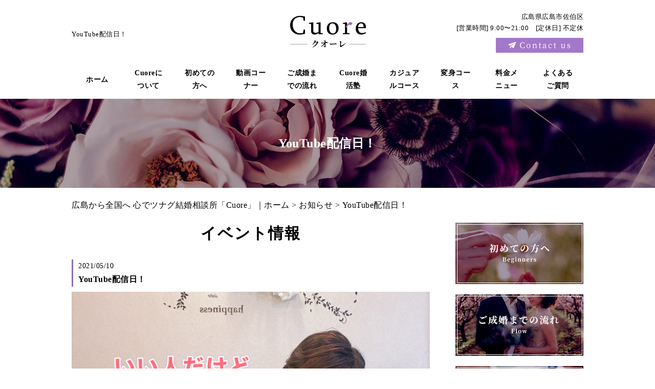

--- FILE ---
content_type: text/html; charset=UTF-8
request_url: https://cuore-hiroshima.com/news01/2470/
body_size: 5266
content:
<!DOCTYPE HTML>
<html lang="ja">
<head>
	<meta charset="utf-8">
	<meta property="og:locale" content="ja_JP" />
<meta property="og:type" content="article" />
  <meta property="og:site_name" content="Cuore(クオーレ) 心をツナグ結婚相談所 広島で信頼ある婚活アドバイザー" />
  <meta property="og:url" content="https://cuore-hiroshima.com/news01/2470/" />
	<meta name="twitter:image:src" content="https://cuore-hiroshima.com/wp-content/uploads/2021/05/447C9983-F378-42A4-A112-4B9AA61F1062.jpeg">
  <meta property="og:image" content="https://cuore-hiroshima.com/wp-content/uploads/2021/05/447C9983-F378-42A4-A112-4B9AA61F1062.jpeg" />
  <meta property="og:title" content="YouTube配信日！ ｜ Cuore(クオーレ) 心をツナグ結婚相談所 広島で信頼ある婚活アドバイザー" />
  <meta property="og:description" content=" | YouTube配信日！" />

	<title>YouTube配信日！ ｜ Cuore(クオーレ) 心をツナグ結婚相談所 広島で信頼ある婚活アドバイザー</title>

	<meta name="keywords" content="広島,結婚相談所" />
	<meta name="description" content=" | YouTube配信日！" />
	<meta name="format-detection" content="telephone=no">

	<!--[if lte IE 9]>
	<script src="https://cuore-hiroshima.com/wp-content/themes/cmn/html5.js"></script>
	<![endif]-->

	<link rel="apple-touch-icon" sizes="180x180" href="/wp-content/themes/cuore-hiroshima/images/favicon/apple-touch-icon.png">
<link rel="icon" type="image/png" sizes="32x32" href="/wp-content/themes/cuore-hiroshima/images/favicon/favicon-32x32.png">
<link rel="icon" type="image/png" sizes="16x16" href="/wp-content/themes/cuore-hiroshima/images/favicon/favicon-16x16.png">
<link rel="manifest" href="/wp-content/themes/cuore-hiroshima/images/favicon/site.webmanifest">
<link rel="mask-icon" href="/wp-content/themes/cuore-hiroshima/images/favicon/safari-pinned-tab.svg" color="#916bb3">
<meta name="msapplication-TileColor" content="#916bb3">
<meta name="theme-color" content="#ffffff">
	<link rel="stylesheet" type="text/css" href="https://cuore-hiroshima.com/wp-content/themes/cmn/icons/flaticon.css">
	<link rel="stylesheet" type="text/css" href="https://cuore-hiroshima.com/wp-content/themes/cuore-hiroshima/slider/jquery.bxslider.css">
	<link href="https://cuore-hiroshima.com/wp-content/themes/cuore-hiroshima/css/import.less" rel="stylesheet/less" type="text/css" />
	
	

	<link rel='dns-prefetch' href='//s0.wp.com' />
<link rel='dns-prefetch' href='//s.w.org' />
		<script type="text/javascript">
			window._wpemojiSettings = {"baseUrl":"https:\/\/s.w.org\/images\/core\/emoji\/2.3\/72x72\/","ext":".png","svgUrl":"https:\/\/s.w.org\/images\/core\/emoji\/2.3\/svg\/","svgExt":".svg","source":{"concatemoji":"https:\/\/cuore-hiroshima.com\/wp-includes\/js\/wp-emoji-release.min.js?ver=4.8.7"}};
			!function(a,b,c){function d(a){var b,c,d,e,f=String.fromCharCode;if(!k||!k.fillText)return!1;switch(k.clearRect(0,0,j.width,j.height),k.textBaseline="top",k.font="600 32px Arial",a){case"flag":return k.fillText(f(55356,56826,55356,56819),0,0),b=j.toDataURL(),k.clearRect(0,0,j.width,j.height),k.fillText(f(55356,56826,8203,55356,56819),0,0),c=j.toDataURL(),b!==c&&(k.clearRect(0,0,j.width,j.height),k.fillText(f(55356,57332,56128,56423,56128,56418,56128,56421,56128,56430,56128,56423,56128,56447),0,0),b=j.toDataURL(),k.clearRect(0,0,j.width,j.height),k.fillText(f(55356,57332,8203,56128,56423,8203,56128,56418,8203,56128,56421,8203,56128,56430,8203,56128,56423,8203,56128,56447),0,0),c=j.toDataURL(),b!==c);case"emoji4":return k.fillText(f(55358,56794,8205,9794,65039),0,0),d=j.toDataURL(),k.clearRect(0,0,j.width,j.height),k.fillText(f(55358,56794,8203,9794,65039),0,0),e=j.toDataURL(),d!==e}return!1}function e(a){var c=b.createElement("script");c.src=a,c.defer=c.type="text/javascript",b.getElementsByTagName("head")[0].appendChild(c)}var f,g,h,i,j=b.createElement("canvas"),k=j.getContext&&j.getContext("2d");for(i=Array("flag","emoji4"),c.supports={everything:!0,everythingExceptFlag:!0},h=0;h<i.length;h++)c.supports[i[h]]=d(i[h]),c.supports.everything=c.supports.everything&&c.supports[i[h]],"flag"!==i[h]&&(c.supports.everythingExceptFlag=c.supports.everythingExceptFlag&&c.supports[i[h]]);c.supports.everythingExceptFlag=c.supports.everythingExceptFlag&&!c.supports.flag,c.DOMReady=!1,c.readyCallback=function(){c.DOMReady=!0},c.supports.everything||(g=function(){c.readyCallback()},b.addEventListener?(b.addEventListener("DOMContentLoaded",g,!1),a.addEventListener("load",g,!1)):(a.attachEvent("onload",g),b.attachEvent("onreadystatechange",function(){"complete"===b.readyState&&c.readyCallback()})),f=c.source||{},f.concatemoji?e(f.concatemoji):f.wpemoji&&f.twemoji&&(e(f.twemoji),e(f.wpemoji)))}(window,document,window._wpemojiSettings);
		</script>
		<style type="text/css">
img.wp-smiley,
img.emoji {
	display: inline !important;
	border: none !important;
	box-shadow: none !important;
	height: 1em !important;
	width: 1em !important;
	margin: 0 .07em !important;
	vertical-align: -0.1em !important;
	background: none !important;
	padding: 0 !important;
}
</style>
<link rel='stylesheet' id='jetpack_css-css'  href='https://cuore-hiroshima.com/wp-content/plugins/jetpack/css/jetpack.css?ver=6.0' type='text/css' media='all' />
<link rel='https://api.w.org/' href='https://cuore-hiroshima.com/wp-json/' />
<link rel="canonical" href="https://cuore-hiroshima.com/news01/2470/" />
<link rel="alternate" type="application/json+oembed" href="https://cuore-hiroshima.com/wp-json/oembed/1.0/embed?url=https%3A%2F%2Fcuore-hiroshima.com%2Fnews01%2F2470%2F" />
<link rel="alternate" type="text/xml+oembed" href="https://cuore-hiroshima.com/wp-json/oembed/1.0/embed?url=https%3A%2F%2Fcuore-hiroshima.com%2Fnews01%2F2470%2F&#038;format=xml" />
			
	<script>	if(typeof jQuery == 'undefined' || typeof jQuery.fn.on == 'undefined') {
		document.write('<script src="https://cuore-hiroshima.com/wp-includes/js/jquery/jquery.js"><\/script>');
		document.write('<script src="https://cuore-hiroshima.com/wp-includes/js/jquery/jquery-migrate.min.js"><\/script>');
	}
	</script>

			<script type="text/javascript" src="https://cuore-hiroshima.com/wp-content/themes/cmn/less.min.js"></script>	<script type="text/javascript" src="https://cuore-hiroshima.com/wp-content/themes/cmn/jquery.easing.1.3.js"></script>
	<script type="text/javascript" src="https://cuore-hiroshima.com/wp-content/themes/cmn/base.js"></script>

<!-- Google tag (gtag.js) -->
<script async src="https://www.googletagmanager.com/gtag/js?id=G-B12YCBYCNF"></script>
<script>
  window.dataLayer = window.dataLayer || [];
  function gtag(){dataLayer.push(arguments);}
  gtag('js', new Date());

  gtag('config', 'G-B12YCBYCNF');
</script>
</head>
<body id="top" class="post-template-default single single-post postid-2470 single-format-standard">

<!-- dlt_wrap START -->
<div id="wrap" >

	<!-- headerLay01がロゴ左のインフォメーション右 headerLay02がH1が左、ロゴ中央のインフォメーション右 -->
	<header class="headerLay02">
		<div class="wrap">
			<div class="headArea01">
													<div class="translation">
						<div id="google_translate_element"></div>
						<script type="text/javascript">
						function googleTranslateElementInit() {
						new google.translate.TranslateElement({pageLanguage: 'ja', layout: google.translate.TranslateElement.InlineLayout.SIMPLE, autoDisplay: false}, 'google_translate_element');
						}
						</script>
						<script type="text/javascript" src="//translate.google.com/translate_a/element.js?cb=googleTranslateElementInit"></script>
					</div>
								<h1><span>YouTube配信日！</span></h1>
			</div>

			<div class="headArea02">
				<div class="logoArea"><a href="/"><img width="148" height="62" src="https://cuore-hiroshima.com/wp-content/uploads/2018/09/img_logo01.png" class="attachment-full size-full" alt="Cuore-クオーレ" /></a></div>
			</div>

			<div class="headArea03">
												<p class="add"> 広島県広島市佐伯区</p>								<p class="businessHours">[営業時間] 9:00〜21:00　[定休日] 不定休</p>
								<div class="contactLink"><a href="/contact"><img src="https://cuore-hiroshima.com/wp-content/themes/cuore-hiroshima/images/mail.png" alt="メールでのお問い合わせ" /></a></div>
			</div>
		</div>
	</header>

  <!-- ナビゲーション -->
  <nav class="globalNavi">
    <ul class="global"><li class="global_li1"><a href="https://cuore-hiroshima.com/">ホーム</a></li><li class="global_li2"><a href="/concept/">Cuoreについて</a></li><li class="global_li3"><a href="/first/">初めての方へ</a></li><li class="global_li4"><a href="/mobie/">動画コーナー</a></li><li class="global_li5"><a href="/flow/">ご成婚までの流れ</a></li><li class="global_li6"><a href="/cuore/">Cuore婚活塾</a></li><li class="global_li7"><a href="/カジュアルコース/">カジュアルコース</a></li><li class="global_li8"><a href="/変身コース/">変身コース</a></li><li class="global_li9"><a href="/price/">料金メニュー</a></li><li class="global_li10"><a href="/faq/">よくあるご質問</a></li></ul>  </nav>

  <!-- メイン画像 -->
            <section class="mainImgArea">
        <div class="mainImgContent" style="background-image:url(https://cuore-hiroshima.com/wp-content/uploads/2018/09/lv.jpg); height:174px;">                  <p>  YouTube配信日！</p>
              </div>
    </section>
      
  
  <!-- container START -->
  <div id="container">

    <!-- パンくずリスト -->
    <div id="breadcrumb"><a href="https://cuore-hiroshima.com">広島から全国へ 心でツナグ結婚相談所「Cuore」｜ホーム</a> &gt; <a href="https://cuore-hiroshima.com/news/">お知らせ</a> &gt; YouTube配信日！</div>    <div id="pageWrap">
    <!-- mainContent START -->
            <div id="mainContent" class="floatLeft">
    
    
    
<h2 class="pageTitle">
<span>
	イベント情報</span>
</h2>

<section class="blogArea postSingleLay">
	<div class="blogContent">
		<h3 class="ttl">
			<span>
				<span class="date">2021/05/10</span>
				YouTube配信日！			</span>
		</h3>

		<div class="commentArea">
			<p><img src="https://cuore-hiroshima.com/wp-content/uploads/2021/05/447C9983-F378-42A4-A112-4B9AA61F1062.jpeg" alt="" width="3271" height="1772" class="aligncenter size-full wp-image-2471" srcset="https://cuore-hiroshima.com/wp-content/uploads/2021/05/447C9983-F378-42A4-A112-4B9AA61F1062.jpeg 3271w, https://cuore-hiroshima.com/wp-content/uploads/2021/05/447C9983-F378-42A4-A112-4B9AA61F1062-500x271.jpeg 500w, https://cuore-hiroshima.com/wp-content/uploads/2021/05/447C9983-F378-42A4-A112-4B9AA61F1062-768x416.jpeg 768w, https://cuore-hiroshima.com/wp-content/uploads/2021/05/447C9983-F378-42A4-A112-4B9AA61F1062-1600x867.jpeg 1600w, https://cuore-hiroshima.com/wp-content/uploads/2021/05/447C9983-F378-42A4-A112-4B9AA61F1062-155x84.jpeg 155w, https://cuore-hiroshima.com/wp-content/uploads/2021/05/447C9983-F378-42A4-A112-4B9AA61F1062-200x108.jpeg 200w" sizes="(max-width: 3271px) 100vw, 3271px" /></p>
<p>&nbsp;</p>
<p><a href="https://youtu.be/HiuBmo96YgI">https://youtu.be/HiuBmo96YgI</a></p>
<p>&nbsp;</p>
<p>&nbsp;</p>
<p>&nbsp;</p>
<div id="sign"><span class="sign">電話番号　082-208-4178<br />
住所　〒731-5153　広島県広島市佐伯区河内南2-50-5<br />
営業時間　9:00〜21:00<br />
定休日　不定休</span></div>
		</div>

		<div class="postCatArea">
			<a href="https://cuore-hiroshima.com/category/news01/" rel="category tag">イベント情報</a>		</div>
	</div><!-- .blogContent END -->
</section><!-- .blogArea END -->

<div id="dlt_pager">
		<div class="dlt_pagerprev">« <a href="https://cuore-hiroshima.com/news01/2479/" rel="next">『大人のお茶会』開催決定❤️</a></div>
	<div class="dlt_pagertop"><a href="https://cuore-hiroshima.com/news/">お知らせ一覧</a></div>
	<div class="dlt_pagernext"><a href="https://cuore-hiroshima.com/news01/2450/" rel="prev">大人のzoom婚活パーティー開催！</a> »</div>
</div>


</div>
<div id="sidebar" class="floatRight">
  	<section class="bannerContent">
		<ul>
					<li>
				<a href="/first" target="_self">					<img src="https://cuore-hiroshima.com/wp-content/uploads/2018/09/sbnr01.jpg" alt="" />
				</a>			</li>
					<li>
				<a href="/flow" target="_self">					<img src="https://cuore-hiroshima.com/wp-content/uploads/2018/09/sbnr02.jpg" alt="" />
				</a>			</li>
					<li>
				<a href="/price" target="_self">					<img src="https://cuore-hiroshima.com/wp-content/uploads/2018/09/sbnr03.jpg" alt="" />
				</a>			</li>
				</ul>
	</section>
	<section class="sideContent"><h2 class="comH2">Contents</h2><nav class="sideNavi"><ul><li class="global_li1"><a href="/">ホーム</a></li><li class="global_li2"><a href="/concept">Cuoreについて</a></li><li class="global_li3"><a href="/cuore/">Cuore婚活塾</a></li><li class="global_li4"><a href="https://cuore-hiroshima.com/mobie/">動画コーナー</a></li><li class="global_li5"><a href="https://cuore-hiroshima.com/?page_id=2219&fl_builder">変身コース</a></li><li class="global_li6"><a href="/faq">よくあるご質問</a></li><li class="global_li7"><a href="/access">会社情報</a></li><li class="global_li8"><a href="/contact">お問い合わせ</a></li><li class="global_li9"><a href="/blog">ブログ</a></li><li class="global_li10 current"><a href="/news">お知らせ</a></li></ul></nav></section>	<section class="sideContent">
		<h2><span>New</span></h2>
		<nav class="newsNavi">
			<ul>
							<li class="post3">
					<p class="date">25/10/09</p>
					<h4><span><a href="https://cuore-hiroshima.com/news01/3844/">婚活パーティー『えんむすボードゲーム』第3弾開催決定‼️</a></span></h4>
				</li>
							<li class="post4">
					<p class="date">25/06/16</p>
					<h4><span><a href="https://cuore-hiroshima.com/news01/3840/">婚活パーティー『えんむすボードゲーム第2弾』開催‼️</a></span></h4>
				</li>
							<li class="post5">
					<p class="date">25/03/19</p>
					<h4><span><a href="https://cuore-hiroshima.com/news01/3836/">『えんむすボードゲーム』開催</a></span></h4>
				</li>
						</ul>
					</nav>
	</section>
	</div>
</div><!-- #pageWrap END -->

  <div id="scrolltop">
    <div class="esol_wraper">
      <p><a href="#top" class="dlt_pagelink"  title="ページのトップへ戻る">TOP</a></p>
    </div>
  </div>
</div><!-- #container END -->

  	<footer class="footerLay01">
		<nav class="footerNavi"><ul><li class="global_li1"><a href="https://cuore-hiroshima.com/">ホーム</a></li><li class="global_li2"><a href="/concept/">Cuoreについて</a></li><li class="global_li3"><a href="/mobie/">動画コーナー</a></li><li class="global_li4"><a href="/first/">初めての方へ</a></li><li class="global_li5"><a href="/flow/">ご成婚までの流れ</a></li><li class="global_li6"><a href="/price/">料金メニュー</a></li><li class="global_li7"><a href="/faq/">よくあるご質問</a></li><li class="global_li8"><a href="/access/">会社情報</a></li><li class="global_li9"><a href="/contact/">お問い合わせ</a></li><li class="global_li10"><a href="/blog/">ブログ</a></li><li class="global_li11 current"><a href="/news/">お知らせ</a></li><li class="global_li12"><a href="/sitemap/">サイトマップ</a></li></ul></nav>
		<article class="footerContainer">
			<section class="logoArea">
				<a href="/"><img width="148" height="62" src="https://cuore-hiroshima.com/wp-content/uploads/2018/09/img_logo02.png" class="attachment-full size-full" alt="Cuore-クオーレ" /></a>
			</section>

			<section class="footerInfo">
				<h2><span>Cuore(クオーレ) 心をツナグ結婚相談所 広島で信頼ある婚活アドバイザー</span></h2>
												<p class="add"> 広島県広島市佐伯区</p>												<p class="businessHours">[営業時間] 9:00〜21:00　[定休日] 不定休</p>
							</section>

			<section class="snsIcon">
				<ul>
											<li class="facebookIcon">
							<a href="https://www.facebook.com/Cuore0923/" target="_blank"><img src="https://cuore-hiroshima.com/wp-content/themes/cuore-hiroshima/images/sns_f.png" alt="フェイスブック" /></a>
						</li>
																<li class="twitterIcon">
							<a href="https://twitter.com/cuore19720189" target="_blank"><img src="https://cuore-hiroshima.com/wp-content/themes/cuore-hiroshima/images/sns_t.png" alt="ツィッター" /></a>
						</li>
																<li class="blogIcon">
							<a href="http://yochiragu923.amebaownd.com" target="_blank"><img src="https://cuore-hiroshima.com/wp-content/themes/cuore-hiroshima/images/sns_b.png" alt="ブログ" /></a>
						</li>
									</ul>
			</section>
		</article>

		<section class="copyright">
			<p>Copyright (C) 2026 Cuore-クオーレ. All Rights Reserved.</p>
		</section>
	</footer>
</div><!-- #wrap END -->
<script type='text/javascript' src='https://s0.wp.com/wp-content/js/devicepx-jetpack.js?ver=202604'></script>
<script type='text/javascript' src='https://cuore-hiroshima.com/wp-includes/js/wp-embed.min.js?ver=4.8.7'></script>
</body>
</html>


--- FILE ---
content_type: text/plain
request_url: https://cuore-hiroshima.com/wp-content/themes/cuore-hiroshima/css/sidebar.less
body_size: 465
content:
@charset "utf-8";
/* ===========================================================================================

	SIDEBAR
=========================================================================================== */
#sidebar {
	width: 25%;
	position: relative;

	&.floatLeft {
		float: left;
	}

	&.floatRight {
		float: right;
	}
	.clearfix();

	.sideContent {
		margin: 0 0 20px;

		h2 {
			font-size: 22px;
			padding: 0 10px;
			border-bottom: 1px solid #2c201b;
			font-weight: bold;
			line-height: 1.6;
		}

		.sideNavi {
			margin-top: 10px;

			li {
				position: relative;
				border-bottom: 1px dotted #b5b5b5;

				a {
					background: url("../images/ico_snavi02.png") ~"left 10px top 50%" / 10px 1px no-repeat;
					padding: 10px 10px 10px 28px;
					display: block;

					&:hover{
						background: url("../images/ico_snavi01.png") ~"left 10px top 50%" / 10px 1px no-repeat, #f6f6f6;
						color: #916bb3;
					}
				}
			}
			.current a{
				background: url("../images/ico_snavi01.png") ~"left 10px top 50%" / 10px 1px no-repeat, #f6f6f6;
				color: #916bb3;
			}
		}

		.newsNavi {
			ul {
				margin-bottom: 20px;

				li {
					padding: 10px 0;
					border-bottom: 1px dotted #b5b5b5;

					.date {
						font-size: 90%;
					}
				}
			}

			.moreBtn {
				text-align: right;
			}
		}
	}
	/* sideContent END */
	.bannerContent {
		li {
			margin: 0 0 20px;

		}
	}
}
